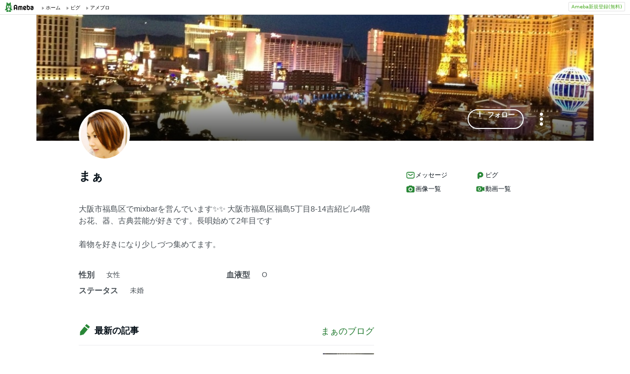

--- FILE ---
content_type: text/html;charset=UTF-8
request_url: https://www.ameba.jp/profile/general/ma52700/
body_size: 11952
content:
<!DOCTYPE html><html lang="ja"><script type="text/javascript">(function (arr) {arr.forEach(function (item) {if (item.hasOwnProperty('remove')) {return;}Object.defineProperty(item, 'remove', {configurable: true,enumerable: true,writable: true,value: function remove() {if (this.parentNode !== null)this.parentNode.removeChild(this);}});});})([Element.prototype, CharacterData.prototype, DocumentType.prototype]);</script><head><meta charset="utf-8"><meta http-equiv="content-language" content="ja" /><meta http-equiv="content-type" content="text/html; charset=UTF-8" /><meta http-equiv="content-style-type" content="text/css" /><meta http-equiv="content-script-type" content="text/javascript" /><title>まぁ　さんのプロフィールページ</title><meta name="description" content="大阪市福島区でmixbarを営んでいます✨✨ 大阪市福島区福島5丁目8-14吉紹ビル4階お花、器、古典芸能が好きです。長唄始めて2年目です着物を好きになり少しづつ集めてます。"><meta name="keywords" content="アメーバ,ameba,コミュニティ,ゲーム,スマホ,アメーバスマホ,ブログ,blog,アメブロ,無料,ピグ,SNS"><link rel="icon" href="https://stat100.ameba.jp/ameba_profile/image/favicon.ico" type="image/x-icon"><link rel="apple-touch-icon-precomposed" href="https://stat100.ameba.jp/ameba_profile/image/apple-touch-icon.png"><meta property="og:title" content="まぁ　さんのプロフィールページ"><meta property="og:type" content="website"><meta property="og:image" content="https://stat.profile.ameba.jp/profile_images/20180312/19/35/c8/j/o06400640p_1520851368176_hdwja.jpg?cat=248"><meta property="og:url" content="https://profile.ameba.jp/ameba/ma52700"><link rel="canonical" href="https://www.ameba.jp/profile/general/ma52700/"><meta name="viewport" content="width=device-width, initial-scale=1.0, maximum-scale=1.0, user-scalable=0" /><link rel="stylesheet" href="https://stat100.ameba.jp/ameba_profile/css/pc/profile.css" /><link rel="stylesheet" href="//stat100.ameba.jp/mypg/cache/css/ameba/hf/common.hf.white.css" /><script type="text/javascript" src="https://stat100.ameba.jp/ameba_profile/js/util.js"></script><script type="text/javascript" src="https://stat100.ameba.jp/ad/dfp/js/dfp.js?20180125"></script></head><body><script type="text/javascript">(function() {function showComplete() {var elem = document.createElement('div');elem.className = 'updated';elem.innerHTML = '	<i class="icon icon--check"></i>' +'プロフィールの更新が完了しました';document.body.appendChild(elem);window.setTimeout(function() {elem.className += ' updated--hide';}, 2000);window.setTimeout(function() {elem.remove();}, 3500);}if (utilJs.cookie.getCookie('editStatus') === 'page') {showComplete();utilJs.cookie.deleteCookie('editStatus');}})();</script><div class="headerPc" id="ambHeader"><div id="ambHeaderLeft"></div><div id="ambHeaderRight"><div class="service"></div><div class="register"><a href="https://auth.user.ameba.jp/signup?utm_medium=ameba&amp;utm_source=profile.ameba.jp&amp;client_id=2898454d9cc906ad54ed0a75ebff86c29b18d45b947391c54852d218a1294b13&amp;callback=https://www.ameba.jp&amp;force_ameba_id=true" class="registerBtn">Ameba新規登録(無料)</a></div></div></div><script type="text/javascript">(function() {var triggerBtn = document.querySelector('.headerPc__profile');if (!triggerBtn) return;var menu = document.querySelector('.headerPc__profileMenu');function clickTriggerBtn() {menu.classList.contains('is-closed')? menu.classList.remove('is-closed'): menu.classList.add('is-closed');}triggerBtn.addEventListener('click', clickTriggerBtn);document.addEventListener('click', (e) => {if (menu.classList.contains('is-closed')) return;if (e.target.closest('.headerPc__profile')) return;if (e.target.closest('.headerPc__profileMenu')) return;menu.classList.add('is-closed');})}());</script><div class="profile-content"><div class="profile-content__container"><section class="profile"><div class="user-header"><div class="user-header__container user-header__container--scroll js--user-header__container"><div class="user-header__banner js--header__banner" style="background-image: url('https://stat.profile.ameba.jp/profile_images/20180413/00/44/mC/j/o15001125h_1523545842229_zqa4y.jpg?cpc=1120')" role="img" aria-label="ヘッダー画像"></div><div class="user-header__content"><div class="-table__cell"><div class="-table__inner-table"><div class="user-header__img-container js--user-header_img-container -table__cell"><div class="user-header__img js--user-header__img" style="background-image: url('https://stat.profile.ameba.jp/profile_images/20180312/19/35/c8/j/o06400640p_1520851368176_hdwja.jpg?cat=248')" role="img" onerror="this.onerror=null;this.src='https://stat100.ameba.jp/ameba_profile/image/default_profile.png';" aria-label="プロフィール画像"></div></div><span class="user-header__name -table__cell -ellipsis -hidden">まぁ　</span></div></div><div class="user-header__btn -table__cell"><a class="link btn btn--link btn--main js--user-header__btn js--mine--click"  href="https://blog.ameba.jp/reader.do?bnm=ma52700" data-track-section_id="function" data-track-service_id='reader' role="button"><span class="btn__text"><i class="icon icon--plus btn__icon"></i>フォロー</span></a></div><div class="spui-DropdownMenu report"><button aria-label="メニュー" class="report__trigger"><svg width="24" height="24" viewBox="0 0 24 24" xmlns="http://www.w3.org/2000/svg" fill="currentColor"><path d="M14.01 6c0-1.1-.9-2-2-2s-2 .9-2 2 .9 2 2 2 2-.9 2-2zm0 12c0-1.1-.9-2-2-2s-2 .9-2 2 .9 2 2 2 2-.9 2-2zm0-6c0-1.1-.9-2-2-2s-2 .9-2 2 .9 2 2 2 2-.9 2-2z"/></svg></button><ul class="spui-DropdownMenu-menu spui-DropdownMenu-menu--textWithIcon spui-DropdownMenu-menu--leftTop report__menu is-closed" role="menu"><li class="spui-DropdownMenu-menuItem" role="menuItem"><a class="spui-DropdownMenu-menuButton report__menuLink" href="https://sso.ameba.jp/signin?callback=https://profile.ameba.jp/ameba/ma52700/"><div class="spui-DropdownMenu-iconContainer"><svg width="24" height="24" viewBox="0 0 24 24" xmlns="http://www.w3.org/2000/svg" fill="currentColor"><path d="M12 11a4.5 4.5 0 1 0-4.5-4.5A4.51 4.51 0 0 0 12 11zm0-7a2.5 2.5 0 1 1 0 5 2.5 2.5 0 0 1 0-5zm1.05 18.2H12a25.901 25.901 0 0 1-6.25-.77 3 3 0 0 1-2-4.08A8.54 8.54 0 0 1 12 12c.936-.005 1.868.12 2.77.37a6.4 6.4 0 0 0-1.93 1.69c-.28 0-.54-.06-.84-.06a6.54 6.54 0 0 0-6.45 4.17 1 1 0 0 0 0 .83.999.999 0 0 0 .66.53c1.852.457 3.752.692 5.66.7a6.46 6.46 0 0 0 1.18 1.97zM18 13a5 5 0 1 0 0 10 5 5 0 0 0 0-10zm0 1.5a3.46 3.46 0 0 1 1.88.56l-4.82 4.82A3.46 3.46 0 0 1 14.5 18a3.5 3.5 0 0 1 3.5-3.5zm0 7a3.46 3.46 0 0 1-1.88-.56l4.82-4.82A3.46 3.46 0 0 1 21.5 18a3.5 3.5 0 0 1-3.5 3.5z"/></svg></div><div class="spui-DropdownMenu-textContainer"><p class="spui-DropdownMenu-title">ブログをブロックする</p></div></a></li><li class="spui-DropdownMenu-menuItem" role="menuItem"><a class="spui-DropdownMenu-menuButton report__menuLink" href="https://cs.ameba.jp/inq/inquiry/vio?serviceName=2&targetAmebaId=ma52700"><div class="spui-DropdownMenu-iconContainer"><svg width="24" height="24" viewBox="0 0 24 24" xmlns="http://www.w3.org/2000/svg" fill="currentColor"><path d="M17.5 3h-11c-2.2 0-4 1.8-4 4v12.3c0 .8.4 1.5 1 1.9.3.2.7.3 1 .3.5 0 1.1-.2 1.5-.6l1.5-1.6c.2-.2.5-.3.7-.3h9.3c2.2 0 4-1.8 4-4V7c0-2.2-1.8-4-4-4zm2 11.9c0 1.1-.9 2-2 2h-10c-.4 0-.8.2-1.1.5l-1.9 2.1V7c0-1.1.9-2 2-2h11c1.1 0 2 .9 2 2v7.9zm-6.3-7.1v3.3c0 .7-.6 1.2-1.2 1.2s-1.2-.6-1.2-1.2V7.8c0-.7.6-1.2 1.2-1.2s1.2.5 1.2 1.2zm0 6.3c0 .7-.6 1.2-1.2 1.2s-1.2-.6-1.2-1.2c0-.7.6-1.2 1.2-1.2s1.2.5 1.2 1.2z"/></svg></div><div class="spui-DropdownMenu-textContainer"><p class="spui-DropdownMenu-title">ブログを報告する</p></div></a></li></ul></div><div class="spui-SnackBar spui-SnackBar--top spui-SnackBar--hidden" id="js-snackBar-for-block"><div class="spui-SnackBar-content spui-SnackBar-content--information"><span class="spui-SnackBar-text report__snackBarText">ブログをブロックしました</span><div class="spui-SnackBar-iconButton spui-SnackBar-iconButton--information"><button class="spui-IconButton spui-IconButton--exSmall spui-IconButton--neutral report__snackBarClose js-hideBtn-for-snackBar"><svg width="24" height="24" viewBox="0 0 24 24" xmlns="http://www.w3.org/2000/svg" fill="currentColor"><path d="M18.72 16.6c.59.59.59 1.54 0 2.12-.29.29-.68.44-1.06.44s-.77-.15-1.06-.44l-4.6-4.6-4.6 4.6c-.29.29-.68.44-1.06.44s-.77-.15-1.06-.44a1.49 1.49 0 0 1 0-2.12l4.6-4.6-4.6-4.6a1.49 1.49 0 0 1 0-2.12c.59-.58 1.54-.59 2.12 0l4.6 4.6 4.6-4.6a1.49 1.49 0 0 1 2.12 0c.58.59.59 1.54 0 2.12l-4.6 4.6 4.6 4.6z"/></svg></button></div></div></div><div class="spui-SnackBar spui-SnackBar--top spui-SnackBar--hidden" id="js-snackBar-for-unblock"><div class="spui-SnackBar-content spui-SnackBar-content--information"><span class="spui-SnackBar-text report__snackBarText">ブログのブロックを解除しました</span><div class="spui-SnackBar-iconButton spui-SnackBar-iconButton--information"><button class="spui-IconButton spui-IconButton--exSmall spui-IconButton--neutral report__snackBarClose js-hideBtn-for-snackBar"><svg width="24" height="24" viewBox="0 0 24 24" xmlns="http://www.w3.org/2000/svg" fill="currentColor"><path d="M18.72 16.6c.59.59.59 1.54 0 2.12-.29.29-.68.44-1.06.44s-.77-.15-1.06-.44l-4.6-4.6-4.6 4.6c-.29.29-.68.44-1.06.44s-.77-.15-1.06-.44a1.49 1.49 0 0 1 0-2.12l4.6-4.6-4.6-4.6a1.49 1.49 0 0 1 0-2.12c.59-.58 1.54-.59 2.12 0l4.6 4.6 4.6-4.6a1.49 1.49 0 0 1 2.12 0c.58.59.59 1.54 0 2.12l-4.6 4.6 4.6 4.6z"/></svg></button></div></div></div><div class="spui-SnackBar spui-SnackBar--top spui-SnackBar--hidden" id="js-snackBar-for-unknown-error"><div class="spui-SnackBar-content spui-SnackBar-content--information"><span class="spui-SnackBar-text report__snackBarText">エラーが発生しました</span><div class="spui-SnackBar-iconButton spui-SnackBar-iconButton--information"><button class="spui-IconButton spui-IconButton--exSmall spui-IconButton--neutral report__snackBarClose js-hideBtn-for-snackBar"><svg width="24" height="24" viewBox="0 0 24 24" xmlns="http://www.w3.org/2000/svg" fill="currentColor"><path d="M18.72 16.6c.59.59.59 1.54 0 2.12-.29.29-.68.44-1.06.44s-.77-.15-1.06-.44l-4.6-4.6-4.6 4.6c-.29.29-.68.44-1.06.44s-.77-.15-1.06-.44a1.49 1.49 0 0 1 0-2.12l4.6-4.6-4.6-4.6a1.49 1.49 0 0 1 0-2.12c.59-.58 1.54-.59 2.12 0l4.6 4.6 4.6-4.6a1.49 1.49 0 0 1 2.12 0c.58.59.59 1.54 0 2.12l-4.6 4.6 4.6 4.6z"/></svg></button></div></div></div><div class="spui-SnackBar spui-SnackBar--top spui-SnackBar--hidden" id="js-snackBar-for-over-limit-error"><div class="spui-SnackBar-content spui-SnackBar-content--information"><span class="spui-SnackBar-text report__snackBarText">追加できるブログ数の上限に達しました。</span><div class="spui-SnackBar-button spui-SnackBar-button--information"><a class="spui-TextLink spui-TextLink--hasIcon report__snackBarLink" href="https://blog.ameba.jp/block"><span class="spui-TextLink-icon report__snackBarLinkIcon"><svg width="24" height="24" viewBox="0 0 24 24" xmlns="http://www.w3.org/2000/svg" fill="currentColor"><path d="M18 3H9.5c-1.65 0-3 1.35-3 3v.5H6c-1.65 0-3 1.35-3 3V18c0 1.65 1.35 3 3 3h8.5c1.65 0 3-1.35 3-3v-.5h.5c1.65 0 3-1.35 3-3V6c0-1.65-1.35-3-3-3zm-2.5 15c0 .55-.45 1-1 1H6c-.55 0-1-.45-1-1V9.5c0-.55.45-1 1-1h.5v6c0 1.65 1.35 3 3 3h6v.5zm3.5-3.5c0 .55-.45 1-1 1H9.5c-.55 0-1-.45-1-1V6c0-.55.45-1 1-1H18c.55 0 1 .45 1 1v8.5zm-1.75-6.25v4.5c0 .55-.45 1-1 1s-1-.45-1-1v-2.59l-3.2 3.2c-.2.2-.45.29-.71.29-.26 0-.51-.1-.71-.29a.996.996 0 0 1 0-1.41l3.2-3.2h-2.59c-.55 0-1-.45-1-1s.45-1 1-1h4.5c.84 0 1.51.67 1.51 1.5z"/></svg></span>設定</a></div><div class="spui-SnackBar-iconButton spui-SnackBar-iconButton--information"><button class="spui-IconButton spui-IconButton--exSmall spui-IconButton--neutral report__snackBarClose js-hideBtn-for-snackBar"><svg width="24" height="24" viewBox="0 0 24 24" xmlns="http://www.w3.org/2000/svg" fill="currentColor"><path d="M18.72 16.6c.59.59.59 1.54 0 2.12-.29.29-.68.44-1.06.44s-.77-.15-1.06-.44l-4.6-4.6-4.6 4.6c-.29.29-.68.44-1.06.44s-.77-.15-1.06-.44a1.49 1.49 0 0 1 0-2.12l4.6-4.6-4.6-4.6a1.49 1.49 0 0 1 0-2.12c.59-.58 1.54-.59 2.12 0l4.6 4.6 4.6-4.6a1.49 1.49 0 0 1 2.12 0c.58.59.59 1.54 0 2.12l-4.6 4.6 4.6 4.6z"/></svg></button></div></div></div><script type="text/javascript">(function() {var blockBtn = document.getElementById('js-block');var unblockBtn = document.getElementById('js-unblock');var localBlockStatus = 'none';var cantBlock = 'true';if (cantBlock === 'true') return;if (localBlockStatus === 'block') {blockBtn.classList.add('is-hidden');} else {unblockBtn.classList.add('is-hidden');}}());(function() {var triggerBtn = document.querySelector('.report .report__trigger');var menu = document.querySelector('.report .report__menu');function clickTriggerBtn() {menu.classList.contains('is-closed')? utilJs.spindleUI.openMenu(menu): utilJs.spindleUI.closeMenu(menu);}triggerBtn.addEventListener('click', clickTriggerBtn);document.addEventListener('click', (e) => {if (menu.classList.contains('is-closed')) return;if (e.target.closest('.report .report__trigger')) return;if (e.target.closest('.report .report__menu')) return;utilJs.spindleUI.closeMenu(menu);})}());(function() {var hideBtns = document.querySelectorAll('.js-hideBtn-for-snackBar');hideBtns.forEach((hideBtn) => {hideBtn.addEventListener('click', clickHideBtn);});function clickHideBtn() {utilJs.spindleUI.hideSnackBar();}}());(function() {var menu = document.querySelector('.report .report__menu');var blockBtn = document.getElementById('js-block');var unblockBtn = document.getElementById('js-unblock');var snackBarForBlock = document.getElementById('js-snackBar-for-block');var snackBarForUnblock = document.getElementById('js-snackBar-for-unblock');var snackBarForUnknownError = document.getElementById('js-snackBar-for-unknown-error');var snackBarForOverLimitError = document.getElementById('js-snackBar-for-over-limit-error');var localBlockStatus = 'none';var token = '';var blockApiEndpoint = 'https://profile.ameba.jp/api/block/ma52700';var json = {status: "block",mine: { request_route: "profile" }};function block() {utilJs.spindleUI.closeMenu(menu);var xhttp = new XMLHttpRequest();xhttp.open(localBlockStatus === 'mute' ? 'PATCH' : 'POST', blockApiEndpoint);xhttp.timeout = 3000;xhttp.withCredentials = true;xhttp.setRequestHeader('content-type', 'application/json');xhttp.setRequestHeader('X-CSRF-TOKEN', token);xhttp.onreadystatechange = function(res) {if (xhttp.readyState !== 4) return;if (xhttp.status !== 200) {utilJs.spindleUI.showSnackBar(snackBarForUnknownError);return;}var data = JSON.parse(res.target.responseText) || {};token = data.token || token;if (!data.success && data.errors) {if (data.errorCode === 'reason.block.over_limit') {utilJs.spindleUI.showSnackBar(snackBarForOverLimitError);return;}utilJs.spindleUI.showSnackBar(snackBarForUnknownError);return;}utilJs.spindleUI.showSnackBar(snackBarForBlock);localBlockStatus = 'block';blockBtn.classList.add('is-hidden');unblockBtn.classList.remove('is-hidden');};xhttp.send(JSON.stringify(json));}function unblock() {utilJs.spindleUI.closeMenu(menu);var xhttp = new XMLHttpRequest();xhttp.open('DELETE', blockApiEndpoint);xhttp.timeout = 3000;xhttp.withCredentials = true;xhttp.setRequestHeader('content-type', 'application/json');xhttp.setRequestHeader('X-CSRF-TOKEN', token);xhttp.onreadystatechange = function(res) {if (xhttp.readyState !== 4) return;if (xhttp.status !== 200) {utilJs.spindleUI.showSnackBar(snackBarForUnknownError);return;}var data = JSON.parse(res.target.responseText) || {};token = data.token || token;if (!data.success && data.errors) {utilJs.spindleUI.showSnackBar(snackBarForUnknownError);return;}utilJs.spindleUI.showSnackBar(snackBarForUnblock);localBlockStatus = 'none';blockBtn.classList.remove('is-hidden');unblockBtn.classList.add('is-hidden');};xhttp.send(JSON.stringify(json));}if (blockBtn) blockBtn.addEventListener('click', block);if (unblockBtn) unblockBtn.addEventListener('click', unblock);}());</script></div></div></div><script type="text/javascript">(function() {var stickyElem = document.getElementsByClassName('js--user-header__container')[0];var btnList = document.getElementsByClassName('js--user-header__btn');var stickyFlag = false;var containerBottomPos;function stickyFunc() {var scrollPosY = document.documentElement.scrollTop || document.body.scrollTop;if (!containerBottomPos) {containerBottomPos = stickyElem.getBoundingClientRect().bottom + scrollPosY;}if (scrollPosY > (containerBottomPos - 56) && !stickyFlag) {stickyFlag = true;stickyElem.className += ' user-header__container--fixed';utilJs.element.removeClass(stickyElem, 'user-header__container--scroll');for (var i = 0; i < btnList.length; i++ ) {var btn = btnList[i];btn.className += ' btn--small';}} else if(scrollPosY < (containerBottomPos - 56) && stickyFlag) {stickyFlag = false;utilJs.element.removeClass(stickyElem, 'user-header__container--fixed');stickyElem.className += ' user-header__container--scroll';for (var i = 0; i < btnList.length; i++ ) {var btn = btnList[i];utilJs.element.removeClass(btn, 'btn--small');}}}window.addEventListener('touchmove', stickyFunc);window.addEventListener('scroll', stickyFunc);}());</script></section><div class="content-container"><div class="content-container__left"><section class="user-info-container"><div class="user-info"><h1 class="user-info__name">まぁ　</h1><p class="user-info__intro js--user-info__intro js--mine--view-section" data-track-section_id="profile" data-track-service_id="self_introduction"><noscript>大阪市福島区でmixbarを営んでいます✨✨ 大阪市福島区福島5丁目8-14吉紹ビル4階<br>お花、器、古典芸能が好きです。長唄始めて2年目です<br><br>着物を好きになり少しづつ集めてます。</noscript></p><div class="user-info__detail -clearfix"><dl class="user-info__list"><dt class="user-info__term">性別</dt><dd class="user-info__value">女性</dd></dl><dl class="user-info__list"><dt class="user-info__term">血液型</dt><dd class="user-info__value">O</dd></dl><dl class="user-info__list"><dt class="user-info__term">ステータス</dt><dd class="user-info__value">未婚</dd></dl></div></div><script type="text/javascript">(function() {var introduction = document.getElementsByClassName('js--user-info__intro')[0];function createHtml(str) {var exp = /(\bhttps?:\/\/[-A-Z0-9+&@#\/%?=~_|!:,.;]*[-A-Z0-9+&@#\/%=~_|])/ig;return str.replace(exp,'<a class="user-info__link js--mine--click" data-track-section_id="profile" data-track-service_id="self_introduction" data-track-content_ids="$1" href="$1" target="_blank">$1</a>');}introduction.innerHTML = createHtml('大阪市福島区でmixbarを営んでいます✨✨ 大阪市福島区福島5丁目8-14吉紹ビル4階<br>お花、器、古典芸能が好きです。長唄始めて2年目です<br><br>着物を好きになり少しづつ集めてます。');})();</script></section><section class="blog js--mine--view-section" data-track-section_id="blog" data-track-service_id="title"><div class="section-header -clearfix"><h2 class="section-header__title"><i class="icon icon--blog section-header__icon"></i>最新の記事</h2><div class="section-header__link -ellipsis"><a class="link section-header__link-content js--mine--click" href="https://ameblo.jp/ma52700/" data-track-section_id="blog" data-track-service_id='title'>まぁのブログ</a></div></div><div class="blog__container"><ul class="blog__list"><li class="blog-entry list-item js--mine--view-section" data-track-section_id="blog" data-track-service_id="entry" data-track-content_ids="12788358440"><div class="blog-entry__container"><div class="list-item__img--right"><a class="link js--mine--click" href="https://ameblo.jp/ma52700/entry-12788358440.html" data-track-section_id="blog" data-track-service_id="entry_img" data-track-content_ids="12788358440"><img class="blog-entry__img" src="https://stat.ameba.jp/user_images/20230208/22/ma52700/10/ca/j/o1080144015240615344.jpg?cpd=208" alt="ブログ投稿画像" width="104" height="104"></a></div><div class="blog-entry__main list-item__main"><a class="link blog-entry__title js--mine--click" href="https://ameblo.jp/ma52700/entry-12788358440.html" data-track-section_id="blog" data-track-service_id="entry" data-track-content_ids="12788358440">束髪　日本髪風</a><div class="blog-entry__content"><p class="blog-entry__theme">テーマ： ブログ</p><div class="blog-entry__sub"><span class="blog-entry__date">2023年02月08日 22時49分</span><div class="blog-counter"><a class="link blog-counter__item js--mine--click" href="https://ameblo.jp/ma52700/entry-12788358440.html" data-track-section_id="blog" data-track-service_id="entry_smile" data-track-content_ids="12788358440"><i class="icon icon--smile"></i>44</a></div></div></div></div></div></li><li class="blog-entry list-item js--mine--view-section" data-track-section_id="blog" data-track-service_id="entry" data-track-content_ids="12784299451"><div class="blog-entry__container"><div class="list-item__img--right"><a class="link js--mine--click" href="https://ameblo.jp/ma52700/entry-12784299451.html" data-track-section_id="blog" data-track-service_id="entry_img" data-track-content_ids="12784299451"><img class="blog-entry__img" src="https://stat.ameba.jp/user_images/20230114/20/ma52700/4a/0a/j/o1080144015229895465.jpg?cpd=208" alt="ブログ投稿画像" width="104" height="104"></a></div><div class="blog-entry__main list-item__main"><a class="link blog-entry__title js--mine--click" href="https://ameblo.jp/ma52700/entry-12784299451.html" data-track-section_id="blog" data-track-service_id="entry" data-track-content_ids="12784299451">今年の出勤４日目</a><div class="blog-entry__content"><p class="blog-entry__theme">テーマ： ブログ</p><div class="blog-entry__sub"><span class="blog-entry__date">2023年01月14日 20時55分</span><div class="blog-counter"><a class="link blog-counter__item js--mine--click" href="https://ameblo.jp/ma52700/entry-12784299451.html" data-track-section_id="blog" data-track-service_id="entry_smile" data-track-content_ids="12784299451"><i class="icon icon--smile"></i>16</a></div></div></div></div></div></li><li class="blog-entry list-item js--mine--view-section" data-track-section_id="blog" data-track-service_id="entry" data-track-content_ids="12780976870"><div class="blog-entry__container"><div class="blog-entry__main list-item__main"><a class="link blog-entry__title js--mine--click" href="https://ameblo.jp/ma52700/entry-12780976870.html" data-track-section_id="blog" data-track-service_id="entry" data-track-content_ids="12780976870">マスク警察</a><div class="blog-entry__content"><p class="blog-entry__theme">テーマ： ブログ</p><div class="blog-entry__sub"><span class="blog-entry__date">2022年12月25日 12時48分</span><div class="blog-counter"><a class="link blog-counter__item js--mine--click" href="https://ameblo.jp/ma52700/entry-12780976870.html" data-track-section_id="blog" data-track-service_id="entry_smile" data-track-content_ids="12780976870"><i class="icon icon--smile"></i>7</a></div></div></div></div></div></li><li class="blog-entry list-item js--mine--view-section" data-track-section_id="blog" data-track-service_id="entry" data-track-content_ids="12780975695"><div class="blog-entry__container"><div class="list-item__img--right"><a class="link js--mine--click" href="https://ameblo.jp/ma52700/entry-12780975695.html" data-track-section_id="blog" data-track-service_id="entry_img" data-track-content_ids="12780975695"><img class="blog-entry__img" src="https://stat.ameba.jp/user_images/20221225/12/ma52700/96/7e/j/o1080081015220776515.jpg?cpd=208" alt="ブログ投稿画像" width="104" height="104"></a></div><div class="blog-entry__main list-item__main"><a class="link blog-entry__title js--mine--click" href="https://ameblo.jp/ma52700/entry-12780975695.html" data-track-section_id="blog" data-track-service_id="entry" data-track-content_ids="12780975695">クリスマスイヴ</a><div class="blog-entry__content"><p class="blog-entry__theme">テーマ： ブログ</p><div class="blog-entry__sub"><span class="blog-entry__date">2022年12月25日 12時38分</span><div class="blog-counter"><a class="link blog-counter__item js--mine--click" href="https://ameblo.jp/ma52700/entry-12780975695.html" data-track-section_id="blog" data-track-service_id="entry_smile" data-track-content_ids="12780975695"><i class="icon icon--smile"></i>3</a></div></div></div></div></div></li><li class="blog-entry list-item js--mine--view-section" data-track-section_id="blog" data-track-service_id="entry" data-track-content_ids="12769325510"><div class="blog-entry__container"><div class="list-item__img--right"><a class="link js--mine--click" href="https://ameblo.jp/ma52700/entry-12769325510.html" data-track-section_id="blog" data-track-service_id="entry_img" data-track-content_ids="12769325510"><img class="blog-entry__img" src="https://stat.ameba.jp/user_images/20221014/11/ma52700/2e/e8/j/o1078144015188189033.jpg?cpd=208" alt="ブログ投稿画像" width="104" height="104"></a></div><div class="blog-entry__main list-item__main"><a class="link blog-entry__title js--mine--click" href="https://ameblo.jp/ma52700/entry-12769325510.html" data-track-section_id="blog" data-track-service_id="entry" data-track-content_ids="12769325510">Van Cleef &amp; Arpels</a><div class="blog-entry__content"><p class="blog-entry__theme">テーマ： ブログ</p><div class="blog-entry__sub"><span class="blog-entry__date">2022年10月14日 11時46分</span><div class="blog-counter"><a class="link blog-counter__item js--mine--click" href="https://ameblo.jp/ma52700/entry-12769325510.html" data-track-section_id="blog" data-track-service_id="entry_smile" data-track-content_ids="12769325510"><i class="icon icon--smile"></i>12</a></div></div></div></div></div></li>		</ul></div></section><section class="section"><div class="section__header"><h2><svg xmlns="http://www.w3.org/2000/svg" width="24" height="24" viewBox="0 0 24 24" fill="currentColor"><path d="M12.27 12a2.5 2.5 0 0 1-5 0 2.5 2.5 0 0 1 5 0Zm9.74-4.23v8.46c0 .83-.96 1.3-1.62.79l-2.89-2.27v.75c0 1.66-1.34 3-3 3H5c-1.66 0-3-1.34-3-3v-7c0-1.66 1.34-3 3-3h9.5c1.66 0 3 1.34 3 3v.75l2.89-2.27c.65-.51 1.62-.05 1.62.79ZM13.77 12c0-2.21-1.79-4-4-4s-4 1.79-4 4 1.79 4 4 4 4-1.79 4-4Z"/></svg>動画一覧</h2><a href="https://ameblo.jp/ma52700/videolist.html"class="js--mine--view-section js--mine--click"data-track-section_id="video-list-link">動画一覧へ<svg xmlns="http://www.w3.org/2000/svg" width="24" height="24" viewBox="0 0 24 24" fill="currentColor"><path d="M9.41 21.5c-.38 0-.77-.15-1.06-.44a1.49 1.49 0 0 1 0-2.12L15.29 12 8.35 5.06a1.49 1.49 0 0 1 0-2.12c.59-.58 1.54-.59 2.12 0l7.29 7.29c.97.97.97 2.56 0 3.54l-7.29 7.29c-.29.29-.67.44-1.06.44Z"/></svg></a></div><ul class="thumbnail-list"><li class="thumbnail-list__item"><a href="https://ameblo.jp/ma52700/video-12692988468.html?vnm=1"class="js--mine--view-section js--mine--click"data-track-section_id="video-list-item"data-track-entry_id="12692988468"data-track-content_id="1"data-track-order_id="0"><img src="https://static.blog-video.jp/output/hls/mmgD0AoYqQKktsP6wR0x53Hg/thumbnail/mmgD0AoYqQKktsP6wR0x53Hg-thumbnail-00001.png" alt="さえ㐂の記事動画" width="200" height="200"><div class="thumbnail-list__play"><svg xmlns="http://www.w3.org/2000/svg" width="24" height="24" viewBox="0 0 24 24" fill="currentColor"><path fill-rule="evenodd" d="M20.54 11.15 7.71 3.17c-.66-.41-1.53.07-1.53.85v15.96c0 .78.86 1.26 1.53.85l12.82-7.98c.63-.39.63-1.31.01-1.7Z" clip-rule="evenodd"/></svg></div></a></li><li class="thumbnail-list__item"><a href="https://ameblo.jp/ma52700/video-12691772680.html?vnm=1"class="js--mine--view-section js--mine--click"data-track-section_id="video-list-item"data-track-entry_id="12691772680"data-track-content_id="1"data-track-order_id="1"><img src="https://static.blog-video.jp/output/hls/iWQz4mglOIRpfRJ3Uv6Ykiue/thumbnail/iWQz4mglOIRpfRJ3Uv6Ykiue-thumbnail-00001.png" alt="中国茶の記事動画" width="200" height="200"><div class="thumbnail-list__play"><svg xmlns="http://www.w3.org/2000/svg" width="24" height="24" viewBox="0 0 24 24" fill="currentColor"><path fill-rule="evenodd" d="M20.54 11.15 7.71 3.17c-.66-.41-1.53.07-1.53.85v15.96c0 .78.86 1.26 1.53.85l12.82-7.98c.63-.39.63-1.31.01-1.7Z" clip-rule="evenodd"/></svg></div></a></li><li class="thumbnail-list__item"><a href="https://ameblo.jp/ma52700/video-12674635318.html?vnm=1"class="js--mine--view-section js--mine--click"data-track-section_id="video-list-item"data-track-entry_id="12674635318"data-track-content_id="1"data-track-order_id="2"><img src="https://static.blog-video.jp/output/hls/0fft3tUShyljwQ6Qkyzjsfkz/thumbnail/0fft3tUShyljwQ6Qkyzjsfkz-thumbnail-00001.png" alt="イカ　の記事動画" width="200" height="200"><div class="thumbnail-list__play"><svg xmlns="http://www.w3.org/2000/svg" width="24" height="24" viewBox="0 0 24 24" fill="currentColor"><path fill-rule="evenodd" d="M20.54 11.15 7.71 3.17c-.66-.41-1.53.07-1.53.85v15.96c0 .78.86 1.26 1.53.85l12.82-7.98c.63-.39.63-1.31.01-1.7Z" clip-rule="evenodd"/></svg></div></a></li><li class="thumbnail-list__item"><a href="https://ameblo.jp/ma52700/video-12654737118.html?vnm=1"class="js--mine--view-section js--mine--click"data-track-section_id="video-list-item"data-track-entry_id="12654737118"data-track-content_id="1"data-track-order_id="3"><img src="https://static.blog-video.jp/output/hls/lhNfymKu8zRyP73AqOc79vyV/thumbnail/lhNfymKu8zRyP73AqOc79vyV-thumbnail-00001.png" alt="慎太郎ごのみ器展の記事動画" width="200" height="200"><div class="thumbnail-list__play"><svg xmlns="http://www.w3.org/2000/svg" width="24" height="24" viewBox="0 0 24 24" fill="currentColor"><path fill-rule="evenodd" d="M20.54 11.15 7.71 3.17c-.66-.41-1.53.07-1.53.85v15.96c0 .78.86 1.26 1.53.85l12.82-7.98c.63-.39.63-1.31.01-1.7Z" clip-rule="evenodd"/></svg></div></a></li><li class="thumbnail-list__item"><a href="https://ameblo.jp/ma52700/video-12647674555.html?vnm=1"class="js--mine--view-section js--mine--click"data-track-section_id="video-list-item"data-track-entry_id="12647674555"data-track-content_id="1"data-track-order_id="4"><img src="https://static.blog-video.jp/output/hls/eahr4FNRETvbPN4HdsZyM5S4/thumbnail/eahr4FNRETvbPN4HdsZyM5S4-thumbnail-00001.png" alt="元旦の記事動画" width="200" height="200"><div class="thumbnail-list__play"><svg xmlns="http://www.w3.org/2000/svg" width="24" height="24" viewBox="0 0 24 24" fill="currentColor"><path fill-rule="evenodd" d="M20.54 11.15 7.71 3.17c-.66-.41-1.53.07-1.53.85v15.96c0 .78.86 1.26 1.53.85l12.82-7.98c.63-.39.63-1.31.01-1.7Z" clip-rule="evenodd"/></svg></div></a></li><li class="thumbnail-list__item"><a href="https://ameblo.jp/ma52700/video-12647674555.html?vnm=2"class="js--mine--view-section js--mine--click"data-track-section_id="video-list-item"data-track-entry_id="12647674555"data-track-content_id="2"data-track-order_id="5"><img src="https://static.blog-video.jp/output/hls/kRhjbbY6AYkF3ahLbpK9KW6P/thumbnail/kRhjbbY6AYkF3ahLbpK9KW6P-thumbnail-00001.png" alt="元旦の記事動画" width="200" height="200"><div class="thumbnail-list__play"><svg xmlns="http://www.w3.org/2000/svg" width="24" height="24" viewBox="0 0 24 24" fill="currentColor"><path fill-rule="evenodd" d="M20.54 11.15 7.71 3.17c-.66-.41-1.53.07-1.53.85v15.96c0 .78.86 1.26 1.53.85l12.82-7.98c.63-.39.63-1.31.01-1.7Z" clip-rule="evenodd"/></svg></div></a></li><li class="thumbnail-list__item"><a href="https://ameblo.jp/ma52700/video-12646611402.html?vnm=1"class="js--mine--view-section js--mine--click"data-track-section_id="video-list-item"data-track-entry_id="12646611402"data-track-content_id="1"data-track-order_id="6"><img src="https://static.blog-video.jp/output/hls/f5l0QIepWFs5EAxVfK2oqKic/thumbnail/f5l0QIepWFs5EAxVfK2oqKic-thumbnail-00001.png" alt="しつらえの記事動画" width="200" height="200"><div class="thumbnail-list__play"><svg xmlns="http://www.w3.org/2000/svg" width="24" height="24" viewBox="0 0 24 24" fill="currentColor"><path fill-rule="evenodd" d="M20.54 11.15 7.71 3.17c-.66-.41-1.53.07-1.53.85v15.96c0 .78.86 1.26 1.53.85l12.82-7.98c.63-.39.63-1.31.01-1.7Z" clip-rule="evenodd"/></svg></div></a></li><li class="thumbnail-list__item"><a href="https://ameblo.jp/ma52700/video-12638961891.html?vnm=1"class="js--mine--view-section js--mine--click"data-track-section_id="video-list-item"data-track-entry_id="12638961891"data-track-content_id="1"data-track-order_id="7"><img src="https://static.blog-video.jp/output/hls/hkkcKEYgEbtcXH1Df8BvovgY/thumbnail/hkkcKEYgEbtcXH1Df8BvovgY-thumbnail-00001.png" alt="delvauxの記事動画" width="200" height="200"><div class="thumbnail-list__play"><svg xmlns="http://www.w3.org/2000/svg" width="24" height="24" viewBox="0 0 24 24" fill="currentColor"><path fill-rule="evenodd" d="M20.54 11.15 7.71 3.17c-.66-.41-1.53.07-1.53.85v15.96c0 .78.86 1.26 1.53.85l12.82-7.98c.63-.39.63-1.31.01-1.7Z" clip-rule="evenodd"/></svg></div></a></li><li class="thumbnail-list__item"><a href="https://ameblo.jp/ma52700/video-12628980591.html?vnm=1"class="js--mine--view-section js--mine--click"data-track-section_id="video-list-item"data-track-entry_id="12628980591"data-track-content_id="1"data-track-order_id="8"><img src="https://static.blog-video.jp/output/hls/G8OiEWJZ7AoOHXpZLTEhSvsd/thumbnail/G8OiEWJZ7AoOHXpZLTEhSvsd-thumbnail-00001.png" alt="中秋の名月の記事動画" width="200" height="200"><div class="thumbnail-list__play"><svg xmlns="http://www.w3.org/2000/svg" width="24" height="24" viewBox="0 0 24 24" fill="currentColor"><path fill-rule="evenodd" d="M20.54 11.15 7.71 3.17c-.66-.41-1.53.07-1.53.85v15.96c0 .78.86 1.26 1.53.85l12.82-7.98c.63-.39.63-1.31.01-1.7Z" clip-rule="evenodd"/></svg></div></a></li></ul></section><section class="section"><div class="section__header"><h2><svg xmlns="http://www.w3.org/2000/svg" width="24" height="24" viewBox="0 0 24 24" fill="currentColor"><path d="M19 5.5h-2.14L16 4.33c-.38-.51-.97-.81-1.61-.81H9.62A2 2 0 0 0 8 4.34L7.16 5.5H5c-1.66 0-3 1.34-3 3v8.99c0 1.66 1.34 3 3 3h14c1.66 0 3-1.34 3-3V8.5c0-1.66-1.34-3-3-3Zm-7 12.49c-2.76 0-5-2.24-5-5s2.24-5 5-5 5 2.24 5 5-2.24 5-5 5Zm3-5c0 1.66-1.34 3-3 3s-3-1.34-3-3 1.34-3 3-3 3 1.34 3 3Z"/></svg>画像一覧</h2><a href="https://ameblo.jp/ma52700/imagelist.html"class="js--mine--view-section js--mine--click"data-track-section_id="image-list-link">画像一覧へ<svg xmlns="http://www.w3.org/2000/svg" width="24" height="24" viewBox="0 0 24 24" fill="currentColor"><path d="M9.41 21.5c-.38 0-.77-.15-1.06-.44a1.49 1.49 0 0 1 0-2.12L15.29 12 8.35 5.06a1.49 1.49 0 0 1 0-2.12c.59-.58 1.54-.59 2.12 0l7.29 7.29c.97.97.97 2.56 0 3.54l-7.29 7.29c-.29.29-.67.44-1.06.44Z"/></svg></a></div><ul class="thumbnail-list"><li class="thumbnail-list__item"><a href="https://ameblo.jp/ma52700/image-12788358440-15240615344.html"class="js--mine--view-section js--mine--click"data-track-section_id="image-list-item"data-track-entry_id="12788358440"data-track-content_id="15240615344"data-track-order_id="0"><img src="https://stat.ameba.jp/user_images/20230208/22/ma52700/10/ca/j/o1080144015240615344.jpg" alt="束髪　日本髪風の記事画像" width="200" height="200"></a></li><li class="thumbnail-list__item"><a href="https://ameblo.jp/ma52700/image-12788358440-15240615352.html"class="js--mine--view-section js--mine--click"data-track-section_id="image-list-item"data-track-entry_id="12788358440"data-track-content_id="15240615352"data-track-order_id="1"><img src="https://stat.ameba.jp/user_images/20230208/22/ma52700/4f/ad/j/o0749102315240615352.jpg" alt="束髪　日本髪風の記事画像" width="200" height="200"></a></li><li class="thumbnail-list__item"><a href="https://ameblo.jp/ma52700/image-12788358440-15240615355.html"class="js--mine--view-section js--mine--click"data-track-section_id="image-list-item"data-track-entry_id="12788358440"data-track-content_id="15240615355"data-track-order_id="2"><img src="https://stat.ameba.jp/user_images/20230208/22/ma52700/c5/6c/j/o1080144015240615355.jpg" alt="束髪　日本髪風の記事画像" width="200" height="200"></a></li><li class="thumbnail-list__item"><a href="https://ameblo.jp/ma52700/image-12788358440-15240615360.html"class="js--mine--view-section js--mine--click"data-track-section_id="image-list-item"data-track-entry_id="12788358440"data-track-content_id="15240615360"data-track-order_id="3"><img src="https://stat.ameba.jp/user_images/20230208/22/ma52700/68/d5/j/o1080144015240615360.jpg" alt="束髪　日本髪風の記事画像" width="200" height="200"></a></li><li class="thumbnail-list__item"><a href="https://ameblo.jp/ma52700/image-12788358440-15240615368.html"class="js--mine--view-section js--mine--click"data-track-section_id="image-list-item"data-track-entry_id="12788358440"data-track-content_id="15240615368"data-track-order_id="4"><img src="https://stat.ameba.jp/user_images/20230208/22/ma52700/13/28/j/o1080144015240615368.jpg" alt="束髪　日本髪風の記事画像" width="200" height="200"></a></li><li class="thumbnail-list__item"><a href="https://ameblo.jp/ma52700/image-12788358440-15240615373.html"class="js--mine--view-section js--mine--click"data-track-section_id="image-list-item"data-track-entry_id="12788358440"data-track-content_id="15240615373"data-track-order_id="5"><img src="https://stat.ameba.jp/user_images/20230208/22/ma52700/c6/b7/j/o1080144015240615373.jpg" alt="束髪　日本髪風の記事画像" width="200" height="200"></a></li><li class="thumbnail-list__item"><a href="https://ameblo.jp/ma52700/image-12788358440-15240615379.html"class="js--mine--view-section js--mine--click"data-track-section_id="image-list-item"data-track-entry_id="12788358440"data-track-content_id="15240615379"data-track-order_id="6"><img src="https://stat.ameba.jp/user_images/20230208/22/ma52700/f3/aa/j/o1080144015240615379.jpg" alt="束髪　日本髪風の記事画像" width="200" height="200"></a></li><li class="thumbnail-list__item"><a href="https://ameblo.jp/ma52700/image-12788358440-15240615384.html"class="js--mine--view-section js--mine--click"data-track-section_id="image-list-item"data-track-entry_id="12788358440"data-track-content_id="15240615384"data-track-order_id="7"><img src="https://stat.ameba.jp/user_images/20230208/22/ma52700/ca/e4/j/o1080144015240615384.jpg" alt="束髪　日本髪風の記事画像" width="200" height="200"></a></li><li class="thumbnail-list__item"><a href="https://ameblo.jp/ma52700/image-12788358440-15240615390.html"class="js--mine--view-section js--mine--click"data-track-section_id="image-list-item"data-track-entry_id="12788358440"data-track-content_id="15240615390"data-track-order_id="8"><img src="https://stat.ameba.jp/user_images/20230208/22/ma52700/23/59/j/o1080144015240615390.jpg" alt="束髪　日本髪風の記事画像" width="200" height="200"></a></li></ul></section></div><div class="content-container__right"><section class="user-connetion-container"><div class="connection"><ul class="connection__list"><li class="connection__item"><a class="connection__link js--mine--view-section js--mine--click" data-track-section_id="service" data-track-service_id="message" href="https://msg.ameba.jp/pub/send/index?toAmebaId=ma52700" rel="nofollow"><svg xmlns="http://www.w3.org/2000/svg" width="24" height="24" viewBox="0 0 24 24" fill="currentColor"><path d="M12 13.6c-.9 0-1.7-.3-2.5-.9l-3.2-2.5c-.4-.3-.5-1-.2-1.4.3-.4 1-.5 1.4-.2l3.2 2.5c.7.6 1.7.6 2.5 0l3.2-2.5c.4-.3 1.1-.3 1.4.2.3.4.3 1.1-.2 1.4l-3.2 2.5c-.7.6-1.5.9-2.4.9ZM22 16V8c0-2.2-1.8-4-4-4H6C3.8 4 2 5.8 2 8v8c0 2.2 1.8 4 4 4h12c2.2 0 4-1.8 4-4ZM18 6c1.1 0 2 .9 2 2v8c0 1.1-.9 2-2 2H6c-1.1 0-2-.9-2-2V8c0-1.1.9-2 2-2h12Z"/></svg>メッセージ</a></li><li class="connection__item"><a class="connection__link js--mine--view-section js--mine--click" data-track-section_id="service" data-track-service_id="pigg" href="https://s.pigg.ameba.jp/goto_room/ma52700/ameba_id" rel="nofollow"><svg xmlns="http://www.w3.org/2000/svg" width="24" height="24" viewBox="0 0 24 24" fill="currentColor"><path fill-rule="evenodd" d="M11.99 4.2c-3.65 0-6.65 2.69-6.95 6.09-.02.12-.03 2.06-.03 2.19v6.2c0 1.28 1.04 2.32 2.32 2.32 1.28 0 2.32-1.04 2.32-2.32v-1.61c.73.25 1.51.39 2.33.39 4.22 0 6.99-2.96 6.99-6.61.01-3.66-3.12-6.65-6.98-6.65ZM12 13c-1.23 0-2.27-.98-2.27-2.14 0-1.18 1.04-2.18 2.27-2.18 1.22 0 2.28 1.02 2.28 2.18 0 1.16-1.05 2.14-2.28 2.14Z" clip-rule="evenodd"/></svg>ピグ</a></li><li class="connection__item"><a class="connection__link js--mine--view-section js--mine--click" data-track-section_id="service" data-track-service_id="photo" href="https://ameblo.jp/ma52700/imagelist.html" rel="nofollow"><svg xmlns="http://www.w3.org/2000/svg" width="24" height="24" viewBox="0 0 24 24" fill="currentColor"><path d="M19 5.5h-2.14L16 4.33c-.38-.51-.97-.81-1.61-.81H9.62A2 2 0 0 0 8 4.34L7.16 5.5H5c-1.66 0-3 1.34-3 3v8.99c0 1.66 1.34 3 3 3h14c1.66 0 3-1.34 3-3V8.5c0-1.66-1.34-3-3-3Zm-7 12.49c-2.76 0-5-2.24-5-5s2.24-5 5-5 5 2.24 5 5-2.24 5-5 5Zm3-5c0 1.66-1.34 3-3 3s-3-1.34-3-3 1.34-3 3-3 3 1.34 3 3Z"/></svg>画像一覧</a></li><li class="connection__item"><a class="connection__link js--mine--view-section js--mine--click" data-track-section_id="service" data-track-service_id="video" href="https://ameblo.jp/ma52700/videolist.html" rel="nofollow"><svg xmlns="http://www.w3.org/2000/svg" width="24" height="24" viewBox="0 0 24 24" fill="currentColor"><path d="M12.27 12a2.5 2.5 0 0 1-5 0 2.5 2.5 0 0 1 5 0Zm9.74-4.23v8.46c0 .83-.96 1.3-1.62.79l-2.89-2.27v.75c0 1.66-1.34 3-3 3H5c-1.66 0-3-1.34-3-3v-7c0-1.66 1.34-3 3-3h9.5c1.66 0 3 1.34 3 3v.75l2.89-2.27c.65-.51 1.62-.05 1.62.79ZM13.77 12c0-2.21-1.79-4-4-4s-4 1.79-4 4 1.79 4 4 4 4-1.79 4-4Z"/></svg>動画一覧</a></li></ul></div></section><section class="ad"><div class="profile__google-ad"><div class="gpt-frame" id="div-gpt-ad-1341245498902-0" name="/7765/PremiumPanel_Profile"><script>Amb.dfp.setFrameHere();</script></div></div></section><section class="blog-ranking"><div class="section-header -clearfix"><h2 class="section-header__title"><i class="icon icon--ranking section-header__icon"></i>ブログランキング</h2></div><div class="blog-ranking__container"><dl class="blog-ranking__item blog-ranking__item--genre -clearfix js--mine--view-section" data-track-section_id="blog_ranking" data-track-service_id="genre_ranking"><dt class="blog-ranking__info"><a class="link blog-ranking__title js--mine--click" href="https://blogger.ameba.jp/genres/n_night-worker/blogs/ranking" data-track-section_id="blog_ranking" data-track-service_id="genre_ranking" data-track-content_ids="n_night-worker">公式ジャンルランキング</a><p class="blog-ranking__subtitle">夜のお仕事</p></dt><dd class="blog-ranking__rank"><span class="blog-ranking__text--out">圏外</span></dd></dl><dl class="blog-ranking__item -clearfix js--mine--view-section" data-track-section_id="blog_ranking" data-track-service_id="all_ranking"><dt class="blog-ranking__info"><a class="link blog-ranking__title js--mine--click" href="https://blogger.ameba.jp/ranking/daily" data-track-section_id="blog_ranking" data-track-service_id="all_ranking">全体ブログランキング</a></dt><dd class="blog-ranking__rank"><span class="blog-ranking__text--large">365,894</span>位</dd></dl></div></section><section class="amember-request js--mine--view-section" data-track-section_id="amember" data-track-service_id="request"><h2 class="amember-request__header"><i class="icon icon--amember"></i>アメンバー</h2><div class="amember-request__content"><p class="amember-request__info">アメンバーになると、<br>アメンバー記事が読めるようになります</p><div class="amember-request__btn"><a class="link btn btn--link js--mine--click"  href="https://amember.ameba.jp/amemberRequest.do?oAid=ma52700" data-track-section_id="amember" data-track-service_id='request' role="button"><span class="btn__text">アメンバー申請</span></a></div></div></section></div></div></div></div><div class="big-footer"><div class="big-footer-article js--big-footer-article"><h2 class="big-footer-article__title">Ameba人気の記事</h2><div class="big-footer-article__container"><section class="big-footer-topics"><h3 class="big-footer-topics__title">Amebaトピックス</h3><div class="big-footer-topics__content"><ul class="big-footer-topics__list js--big-footer-topics__list"></ul><div class="big-footer-topics__google-ad"><p class="big-footer-topics__google-ad-title">PR</p><div class="gpt-frame" id="div-gpt-ad-1341245498900-0" name="/7765/bigfooterpanel_profile"><script>Amb.dfp.setFrameHere();</script></div></div></div></section></div><a href="https://ameblo.jp" class="link big-footer-article__link">アメブロトップへ</a></div><div class="big-footer-register"><div class="big-footer-register__item"><div class="big-footer-register__item-container"><h2 class="big-footer-register__title"><i class="icon icon--blog"></i>ブログをはじめる</h2><div class="big-footer-register__content"><div class="big-footer-register__description">たくさんの芸能人・有名人が<br>書いているAmebaブログを<br>無料で簡単に始めることができます。</div><div class="big-footer-register__btn"><a class="link btn btn--link btn btn--small big-footer-register__btn-link big-footer-register__btn-link--blog js--mine--click"  href="https://auth.user.ameba.jp/signup?utm_medium=ameba&amp;utm_source=profile.ameba.jp&amp;client_id=2898454d9cc906ad54ed0a75ebff86c29b18d45b947391c54852d218a1294b13&amp;callback=https://www.ameba.jp" data-track-section_id="register-general"  role="button"><span class="btn__text">はじめる</span></a></div><div class="big-footer-register__see-more"><a class="link link--inline big-footer-register__see-more-link" href="https://blog.ameba.jp/import">他ブログからお引っ越しはこちら</a></div></div></div></div><div class="big-footer-register__item"><div class="big-footer-register__item-container"><h2 class="big-footer-register__title"><i class="icon icon--popular"></i>公式トップブロガーへ応募</h2><div class="big-footer-register__content"><div class="big-footer-register__description">たくさんの芸能人・有名人が<br>書いているAmebaブログを<br>無料で簡単に始めることができます。</div><div class="big-footer-register__btn"><a class="link btn btn--link btn btn--small big-footer-register__btn-link big-footer-register__btn-link--popular js--mine--click"  href="https://ameblo.jp/officialpress/entry-12147471110.html" data-track-section_id="register-general"  role="button"><span class="btn__text">詳しく見る</span></a></div></div></div></div><div class="big-footer-register__item"><div class="big-footer-register__item-container"><h2 class="big-footer-register__title"><i class="icon icon--official"></i>芸能人・有名人ブログを開設</h2><div class="big-footer-register__content"><div class="big-footer-register__description">たくさんの芸能人・有名人が<br>書いているAmebaブログを<br>無料で簡単に始めることができます。</div><div class="big-footer-register__btn"><a class="link btn btn--link btn btn--small big-footer-register__btn-link big-footer-register__btn-link--official js--mine--click"  href="https://official.ameba.jp/registtop.form" data-track-section_id="register-general"  role="button"><span class="btn__text">申し込む</span></a></div></div></div></div></div></div><script type="text/javascript">var footerSize = 9;var adcrossApi = 'https://ad.pr.ameba.jp/tpc/list/thoex?v=3&device=pc&limit=' + footerSize + '&media=photo&s=true';function removeTopics() {var footerTopics = document.getElementsByClassName('js--big-footer-article')[0];document.getElementsByClassName('big-footer')[0].removeChild(footerTopics);}function updateTopics(data) {var topics = data.topics || [];if (topics.length < footerSize) {removeTopics();return;}var meas_domain = data.meas_domain;var topicsContainer = document.getElementsByClassName('js--big-footer-topics__list')[0];for (var i = 0; i < topics.length; i++) {var item = topics[i];item.click_url = 'https://' + meas_domain + '/tpc/meas/rd?v=3&hash=' + item.hash;var meas = item.meas || {};item.populality = meas.populality || '';topicsContainer.appendChild(createEntry(item));}}function createEntry(item) {var tag = '';if (item.populality && item.populality === 'hpop') {tag = '<span class="big-footer-entry__tag">大人気</span>';} else if (item.populality && item.populality === 'pop') {tag = '<span class="big-footer-entry__tag">人気</span>';} else if (item.populality && item.populality === 'hot') {tag = '<span class="big-footer-entry__tag">ホット</span>';}var elem = document.createElement('li');elem.className = 'big-footer-entry';elem.innerHTML = '<a class="link" href="' + item.click_url + '">' +'<div class="big-footer-entry__img-container">' +'<img class="big-footer-entry__img" src="' + item.img_url + '?size=64&option=crop" alt="トピックス画像" style="height: 64px; width: 64px;" />' +'</div>' +'<div class="big-footer-entry__content">' +'<p class="big-footer-entry__title"></p>' +tag +'</div>' +'</a>';var titleElement = elem.getElementsByClassName('big-footer-entry__title')[0];var titleNode = document.createTextNode(item.title);titleElement.appendChild(titleNode);return elem;}var xhttp = new XMLHttpRequest();xhttp.open('GET', adcrossApi);xhttp.timeout = 3000;xhttp.onreadystatechange = function(res) {if (xhttp.readyState === 4 && xhttp.status === 200) {try {var data = JSON.parse(res.target.responseText) || {};updateTopics(data);} catch (e) {removeTopics();}} else if (xhttp.readyState === 4) {removeTopics();}};xhttp.send();</script><div id="ambFooter"></div><script type="text/javascript">utilJs.user.ameba = 'ma52700';utilJs.user.amebame = '';</script><script>(function(e,n,t,a,s,c,r){e.AmebaMineObject=s,e[s]=e[s]||function(){(e[s].q=e[s].q||[]).push(arguments)},c=n.createElement(t),c.async=1,c.src=a,r=n.getElementsByTagName(t)[0],r.parentNode.insertBefore(c,r)})(window, document, 'script', 'https://ln.ameba.jp/fuse.js', 'fuse');(function() {var params = {version: '1-36-0',action_type: 'view',page_id: 'profile'};params.blogger_ameba_id = '\"' + 'ma52700' + '\"';fuse('create', 'zIUPyzPo', 'v2');fuse('send', params);})();(function() {function sectionView(elem) {var params = {version: '1-23-0',action_type: 'view_section',page_id: 'profile'};params.blogger_ameba_id = '\"' + 'ma52700' + '\"';var dataObj = utilJs.element.getTrackAttribute(elem);for (var key in dataObj) {if (key === 'content_ids') {var idsString = dataObj[key].replace(',', '\",\"');idsString = '\[\"' + idsString + '\"\]';params[key] = idsString;} else {params[key] = dataObj[key];}}fuse('create', 'zIUPyzPo', 'v2');fuse('send', params);}var viewElements = document.getElementsByClassName('js--mine--view-section');for (var i = 0, len = viewElements.length; i < len; i++) {sectionView(viewElements[i]);}})();(function() {function clickEvent(elem) {return function () {var params = {version: '1-22-0',action_type: 'tap',page_id: 'profile'};params.blogger_ameba_id = '\"' + 'ma52700' + '\"';var dataObj = utilJs.element.getTrackAttribute(elem);for (var key in dataObj) {if (key == 'content_ids') {var idsString = dataObj[key].replace(',', '\",\"');idsString = '\[\"' + idsString + '\"\]';params[key] = idsString;} else {params[key] = dataObj[key];}}fuse('create', 'zIUPyzPo', 'v2');fuse('send', params);}}var clickElements = document.getElementsByClassName('js--mine--click');for (var i = 0, len = clickElements.length; i < len; i++) {var element = clickElements[i];element.addEventListener('click', clickEvent(element));}})();</script><script>var _gaq = _gaq || [];_gaq.push(['_setAccount', 'UA-7203563-13']);_gaq.push(['_trackPageview']);(function() {var ga = document.createElement('script'); ga.type = 'text/javascript'; ga.async = true;ga.src = ('https:' == document.location.protocol ? 'https://ssl' : 'http://www') + '.google-analytics.com/ga.js';var s = document.getElementsByTagName('script')[0]; s.parentNode.insertBefore(ga, s);})();</script><script src="//stat100.ameba.jp/mypg/cache/js/ameba/hf/common.hf.js"></script></body></html>

--- FILE ---
content_type: text/html; charset=utf-8
request_url: https://www.google.com/recaptcha/api2/aframe
body_size: 267
content:
<!DOCTYPE HTML><html><head><meta http-equiv="content-type" content="text/html; charset=UTF-8"></head><body><script nonce="zymh4IM3Tw62ah6KXe1J3g">/** Anti-fraud and anti-abuse applications only. See google.com/recaptcha */ try{var clients={'sodar':'https://pagead2.googlesyndication.com/pagead/sodar?'};window.addEventListener("message",function(a){try{if(a.source===window.parent){var b=JSON.parse(a.data);var c=clients[b['id']];if(c){var d=document.createElement('img');d.src=c+b['params']+'&rc='+(localStorage.getItem("rc::a")?sessionStorage.getItem("rc::b"):"");window.document.body.appendChild(d);sessionStorage.setItem("rc::e",parseInt(sessionStorage.getItem("rc::e")||0)+1);localStorage.setItem("rc::h",'1768773891689');}}}catch(b){}});window.parent.postMessage("_grecaptcha_ready", "*");}catch(b){}</script></body></html>

--- FILE ---
content_type: application/javascript; charset=utf-8
request_url: https://fundingchoicesmessages.google.com/f/AGSKWxX_YJ53QClcaQAmIaAo_wW1Ucjbp63Mcnz9pvb_e7ZE4BHk5zmmGBQ3Pp-hZocwbpRORf6GT82UUlS_UpxJI35NFrvSPaoJP0XmhFKMhaml608XYdCNLFW4nz_yoiJNU3XX7Ese-M-bpi2BMQQV6Ay48qUoV9klgUMVQEkmP9W0eIzS_huSytHZPzmO/_/getvideoad..ad.footer./video-ads-management./uploads/adv_/ads160x600-
body_size: -1293
content:
window['58411f42-df6d-45ec-84be-61cb54d226f4'] = true;